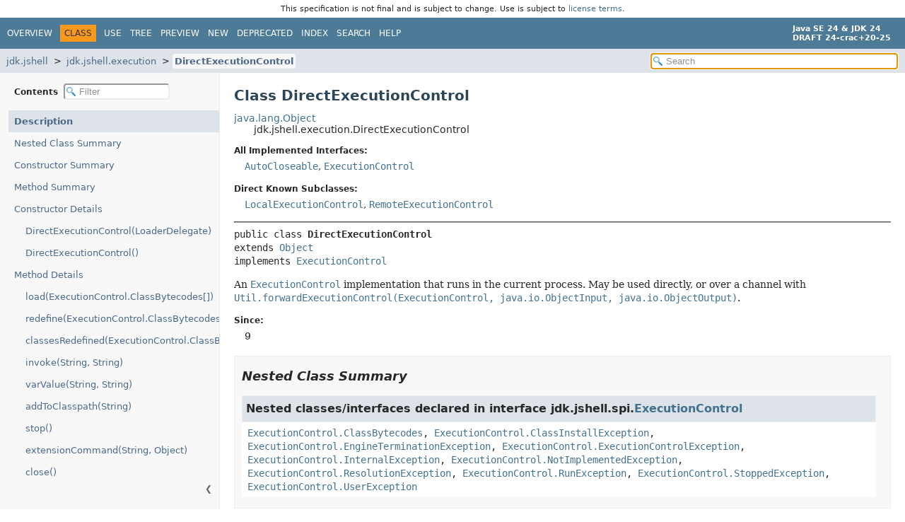

--- FILE ---
content_type: text/html; charset=utf-8
request_url: https://crac.github.io/openjdk-builds/javadoc/api/jdk.jshell/jdk/jshell/execution/DirectExecutionControl.html
body_size: 6884
content:
<!DOCTYPE HTML>
<html lang="en">
<head>
<!-- Generated by javadoc (24) -->
<title>DirectExecutionControl (Java SE 24 &amp; JDK 24 [build 20])</title>
<meta name="viewport" content="width=device-width, initial-scale=1">
<meta http-equiv="Content-Type" content="text/html; charset=UTF-8">
<meta name="description" content="declaration: module: jdk.jshell, package: jdk.jshell.execution, class: DirectExecutionControl">
<meta name="generator" content="javadoc/ClassWriter">
<meta name="keywords" content="jdk.jshell.execution.DirectExecutionControl class">
<meta name="keywords" content="load()">
<meta name="keywords" content="redefine()">
<meta name="keywords" content="classesRedefined()">
<meta name="keywords" content="invoke()">
<meta name="keywords" content="varValue()">
<meta name="keywords" content="addToClasspath()">
<meta name="keywords" content="stop()">
<meta name="keywords" content="extensionCommand()">
<meta name="keywords" content="close()">
<meta name="keywords" content="findClass()">
<meta name="keywords" content="valueString()">
<meta name="keywords" content="throwConvertedInvocationException()">
<meta name="keywords" content="throwConvertedOtherException()">
<meta name="keywords" content="clientCodeEnter()">
<meta name="keywords" content="clientCodeLeave()">
<link rel="stylesheet" type="text/css" href="../../../../resource-files/jquery-ui.min.css" title="Style">
<link rel="stylesheet" type="text/css" href="../../../../resource-files/stylesheet.css" title="Style">
<script type="text/javascript" src="../../../../script-files/script.js"></script>
<script type="text/javascript" src="../../../../script-files/jquery-3.7.1.min.js"></script>
<script type="text/javascript" src="../../../../script-files/jquery-ui.min.js"></script>
</head>
<body class="class-declaration-page">
<script type="text/javascript">const pathtoroot = "../../../../";
loadScripts(document, 'script');</script>
<noscript>
<div>JavaScript is disabled on your browser.</div>
</noscript>
<header role="banner"><div style="padding: 6px; text-align: center; font-size: 80%; font-family: DejaVu Sans, Arial, Helvetica, sans-serif; font-weight: normal;">This specification is not final and is subject to change. Use is subject to <a href="https://www.oracle.com/java/javase/terms/license/java24speclicense.html">license terms</a>.</div>
<nav role="navigation">
<!-- ========= START OF TOP NAVBAR ======= -->
<div class="top-nav" id="navbar-top">
<div class="nav-content">
<div class="nav-menu-button"><button id="navbar-toggle-button" aria-controls="navbar-top" aria-expanded="false" aria-label="Toggle navigation links"><span class="nav-bar-toggle-icon">&nbsp;</span><span class="nav-bar-toggle-icon">&nbsp;</span><span class="nav-bar-toggle-icon">&nbsp;</span></button></div>
<div class="skip-nav"><a href="#skip-navbar-top" title="Skip navigation links">Skip navigation links</a></div>
<ul id="navbar-top-firstrow" class="nav-list" title="Navigation">
<li><a href="../../../../index.html">Overview</a></li>
<li class="nav-bar-cell1-rev">Class</li>
<li><a href="class-use/DirectExecutionControl.html">Use</a></li>
<li><a href="package-tree.html">Tree</a></li>
<li><a href="../../../../preview-list.html">Preview</a></li>
<li><a href="../../../../new-list.html">New</a></li>
<li><a href="../../../../deprecated-list.html">Deprecated</a></li>
<li><a href="../../../../index-files/index-1.html">Index</a></li>
<li><a href="../../../../search.html">Search</a></li>
<li><a href="../../../../help-doc.html#class">Help</a></li>
</ul>
<div class="about-language"><div><strong>Java SE 24 &amp; JDK 24</strong> <br><strong>DRAFT 24-crac+20-25</strong></div></div>
</div>
</div>
<div class="sub-nav">
<div class="nav-content">
<ol class="sub-nav-list">
<li><a href="../../../module-summary.html">jdk.jshell</a></li>
<li><a href="package-summary.html">jdk.jshell.execution</a></li>
<li><a href="DirectExecutionControl.html" class="current-selection">DirectExecutionControl</a></li>
</ol>
<div class="nav-list-search">
<input type="text" id="search-input" disabled placeholder="Search" aria-label="Search in documentation" autocomplete="off">
<input type="reset" id="reset-search" disabled value="Reset">
</div>
</div>
</div>
<!-- ========= END OF TOP NAVBAR ========= -->
<span class="skip-nav" id="skip-navbar-top"></span></nav>
</header>
<div class="main-grid">
<nav role="navigation" class="toc" aria-label="Table of contents">
<div class="toc-header">Contents&nbsp;
<input type="text" class="filter-input" disabled placeholder="Filter" aria-label="Filter table of contents" autocomplete="off">
<input type="reset" class="reset-filter" disabled value="Reset">
</div>
<button class="hide-sidebar"><span>Hide sidebar&nbsp;</span>&#10094;</button><button class="show-sidebar">&#10095;<span>&nbsp;Show sidebar</span></button>
<ol class="toc-list">
<li><a href="#" tabindex="0">Description</a></li>
<li><a href="#nested-class-summary" tabindex="0">Nested Class Summary</a></li>
<li><a href="#constructor-summary" tabindex="0">Constructor Summary</a></li>
<li><a href="#method-summary" tabindex="0">Method Summary</a></li>
<li><a href="#constructor-detail" tabindex="0">Constructor Details</a>
<ol class="toc-list">
<li><a href="#%3Cinit%3E(jdk.jshell.execution.LoaderDelegate)" tabindex="0">DirectExecutionControl(LoaderDelegate)</a></li>
<li><a href="#%3Cinit%3E()" tabindex="0">DirectExecutionControl()</a></li>
</ol>
</li>
<li><a href="#method-detail" tabindex="0">Method Details</a>
<ol class="toc-list">
<li><a href="#load(jdk.jshell.spi.ExecutionControl.ClassBytecodes%5B%5D)" tabindex="0">load(ExecutionControl.ClassBytecodes[])</a></li>
<li><a href="#redefine(jdk.jshell.spi.ExecutionControl.ClassBytecodes%5B%5D)" tabindex="0">redefine(ExecutionControl.ClassBytecodes[])</a></li>
<li><a href="#classesRedefined(jdk.jshell.spi.ExecutionControl.ClassBytecodes%5B%5D)" tabindex="0">classesRedefined(ExecutionControl.ClassBytecodes[])</a></li>
<li><a href="#invoke(java.lang.String,java.lang.String)" tabindex="0">invoke(String, String)</a></li>
<li><a href="#varValue(java.lang.String,java.lang.String)" tabindex="0">varValue(String, String)</a></li>
<li><a href="#addToClasspath(java.lang.String)" tabindex="0">addToClasspath(String)</a></li>
<li><a href="#stop()" tabindex="0">stop()</a></li>
<li><a href="#extensionCommand(java.lang.String,java.lang.Object)" tabindex="0">extensionCommand(String, Object)</a></li>
<li><a href="#close()" tabindex="0">close()</a></li>
<li><a href="#findClass(java.lang.String)" tabindex="0">findClass(String)</a></li>
<li><a href="#invoke(java.lang.reflect.Method)" tabindex="0">invoke(Method)</a></li>
<li><a href="#valueString(java.lang.Object)" tabindex="0">valueString(Object)</a></li>
<li><a href="#throwConvertedInvocationException(java.lang.Throwable)" tabindex="0">throwConvertedInvocationException(Throwable)</a></li>
<li><a href="#throwConvertedOtherException(java.lang.Throwable)" tabindex="0">throwConvertedOtherException(Throwable)</a></li>
<li><a href="#clientCodeEnter()" tabindex="0">clientCodeEnter()</a></li>
<li><a href="#clientCodeLeave()" tabindex="0">clientCodeLeave()</a></li>
</ol>
</li>
</ol>
</nav>
<main role="main">
<!-- ======== START OF CLASS DATA ======== -->
<div class="header">
<h1 title="Class DirectExecutionControl" class="title">Class DirectExecutionControl</h1>
</div>
<div class="inheritance" title="Inheritance Tree"><a href="../../../../java.base/java/lang/Object.html" title="class in java.lang">java.lang.Object</a>
<div class="inheritance">jdk.jshell.execution.DirectExecutionControl</div>
</div>
<section class="class-description" id="class-description">
<dl class="notes">
<dt>All Implemented Interfaces:</dt>
<dd><code><a href="../../../../java.base/java/lang/AutoCloseable.html" title="interface in java.lang">AutoCloseable</a></code>, <code><a href="../spi/ExecutionControl.html" title="interface in jdk.jshell.spi">ExecutionControl</a></code></dd>
</dl>
<dl class="notes">
<dt>Direct Known Subclasses:</dt>
<dd><code><a href="LocalExecutionControl.html" title="class in jdk.jshell.execution">LocalExecutionControl</a></code>, <code><a href="RemoteExecutionControl.html" title="class in jdk.jshell.execution">RemoteExecutionControl</a></code></dd>
</dl>
<hr>
<div class="horizontal-scroll">
<div class="type-signature"><span class="modifiers">public class </span><span class="element-name type-name-label">DirectExecutionControl</span>
<span class="extends-implements">extends <a href="../../../../java.base/java/lang/Object.html" title="class in java.lang">Object</a>
implements <a href="../spi/ExecutionControl.html" title="interface in jdk.jshell.spi">ExecutionControl</a></span></div>
<div class="block">An <a href="../spi/ExecutionControl.html" title="interface in jdk.jshell.spi"><code>ExecutionControl</code></a> implementation that runs in the current process.
 May be used directly, or over a channel with
 <a href="Util.html#forwardExecutionControl(jdk.jshell.spi.ExecutionControl,java.io.ObjectInput,java.io.ObjectOutput)"><code>Util.forwardExecutionControl(ExecutionControl, java.io.ObjectInput, java.io.ObjectOutput)</code></a>.</div>
<dl class="notes">
<dt>Since:</dt>
<dd>9</dd>
</dl>
</div>
</section>
<section class="summary">
<ul class="summary-list">
<!-- ======== NESTED CLASS SUMMARY ======== -->
<li>
<section class="nested-class-summary" id="nested-class-summary">
<h2>Nested Class Summary</h2>
<div class="inherited-list">
<h3 id="nested-classes-inherited-from-class-jdk.jshell.spi.ExecutionControl">Nested classes/interfaces declared in interface&nbsp;jdk.jshell.spi.<a href="../spi/ExecutionControl.html" title="interface in jdk.jshell.spi">ExecutionControl</a></h3>
<code><a href="../spi/ExecutionControl.ClassBytecodes.html" title="class in jdk.jshell.spi">ExecutionControl.ClassBytecodes</a>, <a href="../spi/ExecutionControl.ClassInstallException.html" title="class in jdk.jshell.spi">ExecutionControl.ClassInstallException</a>, <a href="../spi/ExecutionControl.EngineTerminationException.html" title="class in jdk.jshell.spi">ExecutionControl.EngineTerminationException</a>, <a href="../spi/ExecutionControl.ExecutionControlException.html" title="class in jdk.jshell.spi">ExecutionControl.ExecutionControlException</a>, <a href="../spi/ExecutionControl.InternalException.html" title="class in jdk.jshell.spi">ExecutionControl.InternalException</a>, <a href="../spi/ExecutionControl.NotImplementedException.html" title="class in jdk.jshell.spi">ExecutionControl.NotImplementedException</a>, <a href="../spi/ExecutionControl.ResolutionException.html" title="class in jdk.jshell.spi">ExecutionControl.ResolutionException</a>, <a href="../spi/ExecutionControl.RunException.html" title="class in jdk.jshell.spi">ExecutionControl.RunException</a>, <a href="../spi/ExecutionControl.StoppedException.html" title="class in jdk.jshell.spi">ExecutionControl.StoppedException</a>, <a href="../spi/ExecutionControl.UserException.html" title="class in jdk.jshell.spi">ExecutionControl.UserException</a></code></div>
</section>
</li>
<!-- ======== CONSTRUCTOR SUMMARY ======== -->
<li>
<section class="constructor-summary" id="constructor-summary">
<h2>Constructor Summary</h2>
<div class="caption"><span>Constructors</span></div>
<div class="summary-table two-column-summary">
<div class="table-header col-first">Constructor</div>
<div class="table-header col-last">Description</div>
<div class="col-constructor-name even-row-color"><code><a href="#%3Cinit%3E()" class="member-name-link">DirectExecutionControl</a>()</code></div>
<div class="col-last even-row-color">
<div class="block">Create an instance using the default class loading.</div>
</div>
<div class="col-constructor-name odd-row-color"><code><a href="#%3Cinit%3E(jdk.jshell.execution.LoaderDelegate)" class="member-name-link">DirectExecutionControl</a><wbr>(<a href="LoaderDelegate.html" title="interface in jdk.jshell.execution">LoaderDelegate</a>&nbsp;loaderDelegate)</code></div>
<div class="col-last odd-row-color">
<div class="block">Creates an instance, delegating loader operations to the specified
 delegate.</div>
</div>
</div>
</section>
</li>
<!-- ========== METHOD SUMMARY =========== -->
<li>
<section class="method-summary" id="method-summary">
<h2>Method Summary</h2>
<div id="method-summary-table">
<div class="table-tabs" role="tablist" aria-orientation="horizontal"><button id="method-summary-table-tab0" role="tab" aria-selected="true" aria-controls="method-summary-table.tabpanel" tabindex="0" onkeydown="switchTab(event)" onclick="show('method-summary-table', 'method-summary-table', 3)" class="active-table-tab">All Methods</button><button id="method-summary-table-tab1" role="tab" aria-selected="false" aria-controls="method-summary-table.tabpanel" tabindex="-1" onkeydown="switchTab(event)" onclick="show('method-summary-table', 'method-summary-table-tab1', 3)" class="table-tab">Static Methods</button><button id="method-summary-table-tab2" role="tab" aria-selected="false" aria-controls="method-summary-table.tabpanel" tabindex="-1" onkeydown="switchTab(event)" onclick="show('method-summary-table', 'method-summary-table-tab2', 3)" class="table-tab">Instance Methods</button><button id="method-summary-table-tab4" role="tab" aria-selected="false" aria-controls="method-summary-table.tabpanel" tabindex="-1" onkeydown="switchTab(event)" onclick="show('method-summary-table', 'method-summary-table-tab4', 3)" class="table-tab">Concrete Methods</button></div>
<div id="method-summary-table.tabpanel" role="tabpanel" aria-labelledby="method-summary-table-tab0">
<div class="summary-table three-column-summary">
<div class="table-header col-first">Modifier and Type</div>
<div class="table-header col-second">Method</div>
<div class="table-header col-last">Description</div>
<div class="col-first even-row-color method-summary-table method-summary-table-tab2 method-summary-table-tab4"><code>void</code></div>
<div class="col-second even-row-color method-summary-table method-summary-table-tab2 method-summary-table-tab4"><code><a href="#addToClasspath(java.lang.String)" class="member-name-link">addToClasspath</a><wbr>(<a href="../../../../java.base/java/lang/String.html" title="class in java.lang">String</a>&nbsp;cp)</code></div>
<div class="col-last even-row-color method-summary-table method-summary-table-tab2 method-summary-table-tab4">
<div class="block">Adds the path to the execution class path.</div>
</div>
<div class="col-first odd-row-color method-summary-table method-summary-table-tab2 method-summary-table-tab4"><code>protected void</code></div>
<div class="col-second odd-row-color method-summary-table method-summary-table-tab2 method-summary-table-tab4"><code><a href="#classesRedefined(jdk.jshell.spi.ExecutionControl.ClassBytecodes%5B%5D)" class="member-name-link">classesRedefined</a><wbr>(<a href="../spi/ExecutionControl.ClassBytecodes.html" title="class in jdk.jshell.spi">ExecutionControl.ClassBytecodes</a>[]&nbsp;cbcs)</code></div>
<div class="col-last odd-row-color method-summary-table method-summary-table-tab2 method-summary-table-tab4">
<div class="block">Notify that classes have been redefined.</div>
</div>
<div class="col-first even-row-color method-summary-table method-summary-table-tab2 method-summary-table-tab4"><code>protected void</code></div>
<div class="col-second even-row-color method-summary-table method-summary-table-tab2 method-summary-table-tab4"><code><a href="#clientCodeEnter()" class="member-name-link">clientCodeEnter</a>()</code></div>
<div class="col-last even-row-color method-summary-table method-summary-table-tab2 method-summary-table-tab4">
<div class="block">Marks entry into user code.</div>
</div>
<div class="col-first odd-row-color method-summary-table method-summary-table-tab2 method-summary-table-tab4"><code>protected void</code></div>
<div class="col-second odd-row-color method-summary-table method-summary-table-tab2 method-summary-table-tab4"><code><a href="#clientCodeLeave()" class="member-name-link">clientCodeLeave</a>()</code></div>
<div class="col-last odd-row-color method-summary-table method-summary-table-tab2 method-summary-table-tab4">
<div class="block">Marks departure from user code.</div>
</div>
<div class="col-first even-row-color method-summary-table method-summary-table-tab2 method-summary-table-tab4"><code>void</code></div>
<div class="col-second even-row-color method-summary-table method-summary-table-tab2 method-summary-table-tab4"><code><a href="#close()" class="member-name-link">close</a>()</code></div>
<div class="col-last even-row-color method-summary-table method-summary-table-tab2 method-summary-table-tab4">
<div class="block">Shuts down this execution engine.</div>
</div>
<div class="col-first odd-row-color method-summary-table method-summary-table-tab2 method-summary-table-tab4"><code><a href="../../../../java.base/java/lang/Object.html" title="class in java.lang">Object</a></code></div>
<div class="col-second odd-row-color method-summary-table method-summary-table-tab2 method-summary-table-tab4"><code><a href="#extensionCommand(java.lang.String,java.lang.Object)" class="member-name-link">extensionCommand</a><wbr>(<a href="../../../../java.base/java/lang/String.html" title="class in java.lang">String</a>&nbsp;command,
 <a href="../../../../java.base/java/lang/Object.html" title="class in java.lang">Object</a>&nbsp;arg)</code></div>
<div class="col-last odd-row-color method-summary-table method-summary-table-tab2 method-summary-table-tab4">
<div class="block">Run a non-standard command (or a standard command from a newer version).</div>
</div>
<div class="col-first even-row-color method-summary-table method-summary-table-tab2 method-summary-table-tab4"><code>protected <a href="../../../../java.base/java/lang/Class.html" title="class in java.lang">Class</a><wbr>&lt;?&gt;</code></div>
<div class="col-second even-row-color method-summary-table method-summary-table-tab2 method-summary-table-tab4"><code><a href="#findClass(java.lang.String)" class="member-name-link">findClass</a><wbr>(<a href="../../../../java.base/java/lang/String.html" title="class in java.lang">String</a>&nbsp;name)</code></div>
<div class="col-last even-row-color method-summary-table method-summary-table-tab2 method-summary-table-tab4">
<div class="block">Finds the class with the specified binary name.</div>
</div>
<div class="col-first odd-row-color method-summary-table method-summary-table-tab2 method-summary-table-tab4"><code>protected <a href="../../../../java.base/java/lang/String.html" title="class in java.lang">String</a></code></div>
<div class="col-second odd-row-color method-summary-table method-summary-table-tab2 method-summary-table-tab4"><code><a href="#invoke(java.lang.reflect.Method)" class="member-name-link">invoke</a><wbr>(<a href="../../../../java.base/java/lang/reflect/Method.html" title="class in java.lang.reflect">Method</a>&nbsp;doitMethod)</code></div>
<div class="col-last odd-row-color method-summary-table method-summary-table-tab2 method-summary-table-tab4">
<div class="block">Invoke the specified "doit-method", a static method with no parameters.</div>
</div>
<div class="col-first even-row-color method-summary-table method-summary-table-tab2 method-summary-table-tab4"><code><a href="../../../../java.base/java/lang/String.html" title="class in java.lang">String</a></code></div>
<div class="col-second even-row-color method-summary-table method-summary-table-tab2 method-summary-table-tab4"><code><a href="#invoke(java.lang.String,java.lang.String)" class="member-name-link">invoke</a><wbr>(<a href="../../../../java.base/java/lang/String.html" title="class in java.lang">String</a>&nbsp;className,
 <a href="../../../../java.base/java/lang/String.html" title="class in java.lang">String</a>&nbsp;methodName)</code></div>
<div class="col-last even-row-color method-summary-table method-summary-table-tab2 method-summary-table-tab4">
<div class="block">Invokes an executable Snippet by calling a method on the specified
 wrapper class.</div>
</div>
<div class="col-first odd-row-color method-summary-table method-summary-table-tab2 method-summary-table-tab4"><code>void</code></div>
<div class="col-second odd-row-color method-summary-table method-summary-table-tab2 method-summary-table-tab4"><code><a href="#load(jdk.jshell.spi.ExecutionControl.ClassBytecodes%5B%5D)" class="member-name-link">load</a><wbr>(<a href="../spi/ExecutionControl.ClassBytecodes.html" title="class in jdk.jshell.spi">ExecutionControl.ClassBytecodes</a>[]&nbsp;cbcs)</code></div>
<div class="col-last odd-row-color method-summary-table method-summary-table-tab2 method-summary-table-tab4">
<div class="block">Attempts to load new classes.</div>
</div>
<div class="col-first even-row-color method-summary-table method-summary-table-tab2 method-summary-table-tab4"><code>void</code></div>
<div class="col-second even-row-color method-summary-table method-summary-table-tab2 method-summary-table-tab4"><code><a href="#redefine(jdk.jshell.spi.ExecutionControl.ClassBytecodes%5B%5D)" class="member-name-link">redefine</a><wbr>(<a href="../spi/ExecutionControl.ClassBytecodes.html" title="class in jdk.jshell.spi">ExecutionControl.ClassBytecodes</a>[]&nbsp;cbcs)</code></div>
<div class="col-last even-row-color method-summary-table method-summary-table-tab2 method-summary-table-tab4">
<div class="block">Attempts to redefine previously loaded classes.</div>
</div>
<div class="col-first odd-row-color method-summary-table method-summary-table-tab2 method-summary-table-tab4"><code>void</code></div>
<div class="col-second odd-row-color method-summary-table method-summary-table-tab2 method-summary-table-tab4"><code><a href="#stop()" class="member-name-link">stop</a>()</code></div>
<div class="col-last odd-row-color method-summary-table method-summary-table-tab2 method-summary-table-tab4">
<div class="block">Interrupts a running invoke.</div>
</div>
<div class="col-first even-row-color method-summary-table method-summary-table-tab2 method-summary-table-tab4"><code>protected <a href="../../../../java.base/java/lang/String.html" title="class in java.lang">String</a></code></div>
<div class="col-second even-row-color method-summary-table method-summary-table-tab2 method-summary-table-tab4"><code><a href="#throwConvertedInvocationException(java.lang.Throwable)" class="member-name-link">throwConvertedInvocationException</a><wbr>(<a href="../../../../java.base/java/lang/Throwable.html" title="class in java.lang">Throwable</a>&nbsp;cause)</code></div>
<div class="col-last even-row-color method-summary-table method-summary-table-tab2 method-summary-table-tab4">
<div class="block">Converts incoming exceptions in user code into instances of subtypes of
 <a href="../spi/ExecutionControl.ExecutionControlException.html" title="class in jdk.jshell.spi"><code>ExecutionControl.ExecutionControlException</code></a> and throws the
 converted exception.</div>
</div>
<div class="col-first odd-row-color method-summary-table method-summary-table-tab2 method-summary-table-tab4"><code>protected <a href="../../../../java.base/java/lang/String.html" title="class in java.lang">String</a></code></div>
<div class="col-second odd-row-color method-summary-table method-summary-table-tab2 method-summary-table-tab4"><code><a href="#throwConvertedOtherException(java.lang.Throwable)" class="member-name-link">throwConvertedOtherException</a><wbr>(<a href="../../../../java.base/java/lang/Throwable.html" title="class in java.lang">Throwable</a>&nbsp;ex)</code></div>
<div class="col-last odd-row-color method-summary-table method-summary-table-tab2 method-summary-table-tab4">
<div class="block">Converts incoming exceptions in agent code into instances of subtypes of
 <a href="../spi/ExecutionControl.ExecutionControlException.html" title="class in jdk.jshell.spi"><code>ExecutionControl.ExecutionControlException</code></a> and throws the
 converted exception.</div>
</div>
<div class="col-first even-row-color method-summary-table method-summary-table-tab1 method-summary-table-tab4"><code>protected static <a href="../../../../java.base/java/lang/String.html" title="class in java.lang">String</a></code></div>
<div class="col-second even-row-color method-summary-table method-summary-table-tab1 method-summary-table-tab4"><code><a href="#valueString(java.lang.Object)" class="member-name-link">valueString</a><wbr>(<a href="../../../../java.base/java/lang/Object.html" title="class in java.lang">Object</a>&nbsp;value)</code></div>
<div class="col-last even-row-color method-summary-table method-summary-table-tab1 method-summary-table-tab4">
<div class="block">Converts the <code>Object</code> value from
 <a href="../spi/ExecutionControl.html#invoke(java.lang.String,java.lang.String)"><code>ExecutionControl.invoke(String, String)</code></a> or
 <a href="../spi/ExecutionControl.html#varValue(java.lang.String,java.lang.String)"><code>ExecutionControl.varValue(String, String)</code></a> to <code>String</code>.</div>
</div>
<div class="col-first odd-row-color method-summary-table method-summary-table-tab2 method-summary-table-tab4"><code><a href="../../../../java.base/java/lang/String.html" title="class in java.lang">String</a></code></div>
<div class="col-second odd-row-color method-summary-table method-summary-table-tab2 method-summary-table-tab4"><code><a href="#varValue(java.lang.String,java.lang.String)" class="member-name-link">varValue</a><wbr>(<a href="../../../../java.base/java/lang/String.html" title="class in java.lang">String</a>&nbsp;className,
 <a href="../../../../java.base/java/lang/String.html" title="class in java.lang">String</a>&nbsp;varName)</code></div>
<div class="col-last odd-row-color method-summary-table method-summary-table-tab2 method-summary-table-tab4">
<div class="block">Returns the value of a variable.</div>
</div>
</div>
</div>
</div>
<div class="inherited-list">
<h3 id="methods-inherited-from-class-java.lang.Object">Methods declared in class&nbsp;java.lang.<a href="../../../../java.base/java/lang/Object.html" title="class in java.lang">Object</a></h3>
<code><a href="../../../../java.base/java/lang/Object.html#clone()">clone</a>, <a href="../../../../java.base/java/lang/Object.html#equals(java.lang.Object)">equals</a>, <a href="../../../../java.base/java/lang/Object.html#finalize()">finalize</a>, <a href="../../../../java.base/java/lang/Object.html#getClass()">getClass</a>, <a href="../../../../java.base/java/lang/Object.html#hashCode()">hashCode</a>, <a href="../../../../java.base/java/lang/Object.html#notify()">notify</a>, <a href="../../../../java.base/java/lang/Object.html#notifyAll()">notifyAll</a>, <a href="../../../../java.base/java/lang/Object.html#toString()">toString</a>, <a href="../../../../java.base/java/lang/Object.html#wait()">wait</a>, <a href="../../../../java.base/java/lang/Object.html#wait(long)">wait</a>, <a href="../../../../java.base/java/lang/Object.html#wait(long,int)">wait</a></code></div>
</section>
</li>
</ul>
</section>
<section class="details">
<ul class="details-list">
<!-- ========= CONSTRUCTOR DETAIL ======== -->
<li>
<section class="constructor-details" id="constructor-detail">
<h2>Constructor Details</h2>
<ul class="member-list">
<li>
<section class="detail" id="&lt;init&gt;(jdk.jshell.execution.LoaderDelegate)">
<h3>DirectExecutionControl</h3>
<div class="horizontal-scroll">
<div class="member-signature"><span class="modifiers">public</span>&nbsp;<span class="element-name">DirectExecutionControl</span><wbr><span class="parameters">(<a href="LoaderDelegate.html" title="interface in jdk.jshell.execution">LoaderDelegate</a>&nbsp;loaderDelegate)</span></div>
<div class="block">Creates an instance, delegating loader operations to the specified
 delegate.</div>
<dl class="notes">
<dt>Parameters:</dt>
<dd><code>loaderDelegate</code> - the delegate to handle loading classes</dd>
</dl>
</div>
</section>
</li>
<li>
<section class="detail" id="&lt;init&gt;()">
<h3>DirectExecutionControl</h3>
<div class="horizontal-scroll">
<div class="member-signature"><span class="modifiers">public</span>&nbsp;<span class="element-name">DirectExecutionControl</span>()</div>
<div class="block">Create an instance using the default class loading.</div>
</div>
</section>
</li>
</ul>
</section>
</li>
<!-- ============ METHOD DETAIL ========== -->
<li>
<section class="method-details" id="method-detail">
<h2>Method Details</h2>
<ul class="member-list">
<li>
<section class="detail" id="load(jdk.jshell.spi.ExecutionControl.ClassBytecodes[])">
<h3>load</h3>
<div class="horizontal-scroll">
<div class="member-signature"><span class="modifiers">public</span>&nbsp;<span class="return-type">void</span>&nbsp;<span class="element-name">load</span><wbr><span class="parameters">(<a href="../spi/ExecutionControl.ClassBytecodes.html" title="class in jdk.jshell.spi">ExecutionControl.ClassBytecodes</a>[]&nbsp;cbcs)</span>
          throws <span class="exceptions"><a href="../spi/ExecutionControl.ClassInstallException.html" title="class in jdk.jshell.spi">ExecutionControl.ClassInstallException</a>,
<a href="../spi/ExecutionControl.NotImplementedException.html" title="class in jdk.jshell.spi">ExecutionControl.NotImplementedException</a>,
<a href="../spi/ExecutionControl.EngineTerminationException.html" title="class in jdk.jshell.spi">ExecutionControl.EngineTerminationException</a></span></div>
<div class="block"><span class="description-from-type-label">Description copied from interface:&nbsp;<code><a href="../spi/ExecutionControl.html#load(jdk.jshell.spi.ExecutionControl.ClassBytecodes%5B%5D)">ExecutionControl</a></code></span></div>
<div class="block">Attempts to load new classes.</div>
<dl class="notes">
<dt>Specified by:</dt>
<dd><code><a href="../spi/ExecutionControl.html#load(jdk.jshell.spi.ExecutionControl.ClassBytecodes%5B%5D)">load</a></code>&nbsp;in interface&nbsp;<code><a href="../spi/ExecutionControl.html" title="interface in jdk.jshell.spi">ExecutionControl</a></code></dd>
<dt>Parameters:</dt>
<dd><code>cbcs</code> - the class name and bytecodes to load</dd>
<dt>Throws:</dt>
<dd><code><a href="../spi/ExecutionControl.ClassInstallException.html" title="class in jdk.jshell.spi">ExecutionControl.ClassInstallException</a></code> - exception occurred loading the classes,
 some or all were not loaded</dd>
<dd><code><a href="../spi/ExecutionControl.NotImplementedException.html" title="class in jdk.jshell.spi">ExecutionControl.NotImplementedException</a></code> - if not implemented</dd>
<dd><code><a href="../spi/ExecutionControl.EngineTerminationException.html" title="class in jdk.jshell.spi">ExecutionControl.EngineTerminationException</a></code> - the execution engine has terminated</dd>
</dl>
</div>
</section>
</li>
<li>
<section class="detail" id="redefine(jdk.jshell.spi.ExecutionControl.ClassBytecodes[])">
<h3>redefine</h3>
<div class="horizontal-scroll">
<div class="member-signature"><span class="modifiers">public</span>&nbsp;<span class="return-type">void</span>&nbsp;<span class="element-name">redefine</span><wbr><span class="parameters">(<a href="../spi/ExecutionControl.ClassBytecodes.html" title="class in jdk.jshell.spi">ExecutionControl.ClassBytecodes</a>[]&nbsp;cbcs)</span>
              throws <span class="exceptions"><a href="../spi/ExecutionControl.ClassInstallException.html" title="class in jdk.jshell.spi">ExecutionControl.ClassInstallException</a>,
<a href="../spi/ExecutionControl.NotImplementedException.html" title="class in jdk.jshell.spi">ExecutionControl.NotImplementedException</a>,
<a href="../spi/ExecutionControl.EngineTerminationException.html" title="class in jdk.jshell.spi">ExecutionControl.EngineTerminationException</a></span></div>
<div class="block"><span class="description-from-type-label">Description copied from interface:&nbsp;<code><a href="../spi/ExecutionControl.html#redefine(jdk.jshell.spi.ExecutionControl.ClassBytecodes%5B%5D)">ExecutionControl</a></code></span></div>
<div class="block">Attempts to redefine previously loaded classes.</div>
<dl class="notes">
<dt>Specified by:</dt>
<dd><code><a href="../spi/ExecutionControl.html#redefine(jdk.jshell.spi.ExecutionControl.ClassBytecodes%5B%5D)">redefine</a></code>&nbsp;in interface&nbsp;<code><a href="../spi/ExecutionControl.html" title="interface in jdk.jshell.spi">ExecutionControl</a></code></dd>
<dt>Parameters:</dt>
<dd><code>cbcs</code> - the class name and bytecodes to redefine</dd>
<dt>Throws:</dt>
<dd><code><a href="../spi/ExecutionControl.ClassInstallException.html" title="class in jdk.jshell.spi">ExecutionControl.ClassInstallException</a></code> - exception occurred redefining the classes,
 some or all were not redefined</dd>
<dd><code><a href="../spi/ExecutionControl.NotImplementedException.html" title="class in jdk.jshell.spi">ExecutionControl.NotImplementedException</a></code> - if not implemented</dd>
<dd><code><a href="../spi/ExecutionControl.EngineTerminationException.html" title="class in jdk.jshell.spi">ExecutionControl.EngineTerminationException</a></code> - the execution engine has terminated</dd>
</dl>
</div>
</section>
</li>
<li>
<section class="detail" id="classesRedefined(jdk.jshell.spi.ExecutionControl.ClassBytecodes[])">
<h3>classesRedefined</h3>
<div class="horizontal-scroll">
<div class="member-signature"><span class="modifiers">protected</span>&nbsp;<span class="return-type">void</span>&nbsp;<span class="element-name">classesRedefined</span><wbr><span class="parameters">(<a href="../spi/ExecutionControl.ClassBytecodes.html" title="class in jdk.jshell.spi">ExecutionControl.ClassBytecodes</a>[]&nbsp;cbcs)</span>
                         throws <span class="exceptions"><a href="../spi/ExecutionControl.NotImplementedException.html" title="class in jdk.jshell.spi">ExecutionControl.NotImplementedException</a>,
<a href="../spi/ExecutionControl.EngineTerminationException.html" title="class in jdk.jshell.spi">ExecutionControl.EngineTerminationException</a></span></div>
<div class="block">Notify that classes have been redefined.</div>
<dl class="notes">
<dt>Parameters:</dt>
<dd><code>cbcs</code> - the class name and bytecodes to redefine</dd>
<dt>Throws:</dt>
<dd><code><a href="../spi/ExecutionControl.NotImplementedException.html" title="class in jdk.jshell.spi">ExecutionControl.NotImplementedException</a></code> - if not implemented</dd>
<dd><code><a href="../spi/ExecutionControl.EngineTerminationException.html" title="class in jdk.jshell.spi">ExecutionControl.EngineTerminationException</a></code> - the execution engine has terminated</dd>
</dl>
</div>
</section>
</li>
<li>
<section class="detail" id="invoke(java.lang.String,java.lang.String)">
<h3>invoke</h3>
<div class="horizontal-scroll">
<div class="member-signature"><span class="modifiers">public</span>&nbsp;<span class="return-type"><a href="../../../../java.base/java/lang/String.html" title="class in java.lang">String</a></span>&nbsp;<span class="element-name">invoke</span><wbr><span class="parameters">(<a href="../../../../java.base/java/lang/String.html" title="class in java.lang">String</a>&nbsp;className,
 <a href="../../../../java.base/java/lang/String.html" title="class in java.lang">String</a>&nbsp;methodName)</span>
              throws <span class="exceptions"><a href="../spi/ExecutionControl.RunException.html" title="class in jdk.jshell.spi">ExecutionControl.RunException</a>,
<a href="../spi/ExecutionControl.InternalException.html" title="class in jdk.jshell.spi">ExecutionControl.InternalException</a>,
<a href="../spi/ExecutionControl.EngineTerminationException.html" title="class in jdk.jshell.spi">ExecutionControl.EngineTerminationException</a></span></div>
<div class="block"><span class="description-from-type-label">Description copied from interface:&nbsp;<code><a href="../spi/ExecutionControl.html#invoke(java.lang.String,java.lang.String)">ExecutionControl</a></code></span></div>
<div class="block">Invokes an executable Snippet by calling a method on the specified
 wrapper class. The method must have no arguments and return String.</div>
<dl class="notes">
<dt>Specified by:</dt>
<dd><code><a href="../spi/ExecutionControl.html#invoke(java.lang.String,java.lang.String)">invoke</a></code>&nbsp;in interface&nbsp;<code><a href="../spi/ExecutionControl.html" title="interface in jdk.jshell.spi">ExecutionControl</a></code></dd>
<dt>Parameters:</dt>
<dd><code>className</code> - the class whose method should be invoked</dd>
<dd><code>methodName</code> - the name of method to invoke</dd>
<dt>Returns:</dt>
<dd>the result of the execution or null if no result</dd>
<dt>Throws:</dt>
<dd><code><a href="../spi/ExecutionControl.UserException.html" title="class in jdk.jshell.spi">ExecutionControl.UserException</a></code> - the invoke raised a user exception</dd>
<dd><code><a href="../spi/ExecutionControl.ResolutionException.html" title="class in jdk.jshell.spi">ExecutionControl.ResolutionException</a></code> - the invoke attempted to directly or
 indirectly invoke an unresolved snippet</dd>
<dd><code><a href="../spi/ExecutionControl.StoppedException.html" title="class in jdk.jshell.spi">ExecutionControl.StoppedException</a></code> - if the <code>invoke()</code> was canceled by
 <a href="../spi/ExecutionControl.html#stop()"><code>ExecutionControl.stop()</code></a></dd>
<dd><code><a href="../spi/ExecutionControl.InternalException.html" title="class in jdk.jshell.spi">ExecutionControl.InternalException</a></code> - an internal problem occurred</dd>
<dd><code><a href="../spi/ExecutionControl.EngineTerminationException.html" title="class in jdk.jshell.spi">ExecutionControl.EngineTerminationException</a></code> - the execution engine has terminated</dd>
<dd><code><a href="../spi/ExecutionControl.RunException.html" title="class in jdk.jshell.spi">ExecutionControl.RunException</a></code></dd>
</dl>
</div>
</section>
</li>
<li>
<section class="detail" id="varValue(java.lang.String,java.lang.String)">
<h3>varValue</h3>
<div class="horizontal-scroll">
<div class="member-signature"><span class="modifiers">public</span>&nbsp;<span class="return-type"><a href="../../../../java.base/java/lang/String.html" title="class in java.lang">String</a></span>&nbsp;<span class="element-name">varValue</span><wbr><span class="parameters">(<a href="../../../../java.base/java/lang/String.html" title="class in java.lang">String</a>&nbsp;className,
 <a href="../../../../java.base/java/lang/String.html" title="class in java.lang">String</a>&nbsp;varName)</span>
                throws <span class="exceptions"><a href="../spi/ExecutionControl.RunException.html" title="class in jdk.jshell.spi">ExecutionControl.RunException</a>,
<a href="../spi/ExecutionControl.EngineTerminationException.html" title="class in jdk.jshell.spi">ExecutionControl.EngineTerminationException</a>,
<a href="../spi/ExecutionControl.InternalException.html" title="class in jdk.jshell.spi">ExecutionControl.InternalException</a></span></div>
<div class="block"><span class="description-from-type-label">Description copied from interface:&nbsp;<code><a href="../spi/ExecutionControl.html#varValue(java.lang.String,java.lang.String)">ExecutionControl</a></code></span></div>
<div class="block">Returns the value of a variable.</div>
<dl class="notes">
<dt>Specified by:</dt>
<dd><code><a href="../spi/ExecutionControl.html#varValue(java.lang.String,java.lang.String)">varValue</a></code>&nbsp;in interface&nbsp;<code><a href="../spi/ExecutionControl.html" title="interface in jdk.jshell.spi">ExecutionControl</a></code></dd>
<dt>Parameters:</dt>
<dd><code>className</code> - the name of the wrapper class of the variable</dd>
<dd><code>varName</code> - the name of the variable</dd>
<dt>Returns:</dt>
<dd>the value of the variable</dd>
<dt>Throws:</dt>
<dd><code><a href="../spi/ExecutionControl.UserException.html" title="class in jdk.jshell.spi">ExecutionControl.UserException</a></code> - formatting the value raised a user exception</dd>
<dd><code><a href="../spi/ExecutionControl.ResolutionException.html" title="class in jdk.jshell.spi">ExecutionControl.ResolutionException</a></code> - formatting the value attempted to directly or
 indirectly invoke an unresolved snippet</dd>
<dd><code><a href="../spi/ExecutionControl.StoppedException.html" title="class in jdk.jshell.spi">ExecutionControl.StoppedException</a></code> - if the formatting the value was canceled by
 <a href="../spi/ExecutionControl.html#stop()"><code>ExecutionControl.stop()</code></a></dd>
<dd><code><a href="../spi/ExecutionControl.EngineTerminationException.html" title="class in jdk.jshell.spi">ExecutionControl.EngineTerminationException</a></code> - the execution engine has terminated</dd>
<dd><code><a href="../spi/ExecutionControl.InternalException.html" title="class in jdk.jshell.spi">ExecutionControl.InternalException</a></code> - an internal problem occurred</dd>
<dd><code><a href="../spi/ExecutionControl.RunException.html" title="class in jdk.jshell.spi">ExecutionControl.RunException</a></code></dd>
</dl>
</div>
</section>
</li>
<li>
<section class="detail" id="addToClasspath(java.lang.String)">
<h3>addToClasspath</h3>
<div class="horizontal-scroll">
<div class="member-signature"><span class="modifiers">public</span>&nbsp;<span class="return-type">void</span>&nbsp;<span class="element-name">addToClasspath</span><wbr><span class="parameters">(<a href="../../../../java.base/java/lang/String.html" title="class in java.lang">String</a>&nbsp;cp)</span>
                    throws <span class="exceptions"><a href="../spi/ExecutionControl.EngineTerminationException.html" title="class in jdk.jshell.spi">ExecutionControl.EngineTerminationException</a>,
<a href="../spi/ExecutionControl.InternalException.html" title="class in jdk.jshell.spi">ExecutionControl.InternalException</a></span></div>
<div class="block"><span class="description-from-type-label">Description copied from interface:&nbsp;<code><a href="../spi/ExecutionControl.html#addToClasspath(java.lang.String)">ExecutionControl</a></code></span></div>
<div class="block">Adds the path to the execution class path.</div>
<dl class="notes">
<dt>Specified by:</dt>
<dd><code><a href="../spi/ExecutionControl.html#addToClasspath(java.lang.String)">addToClasspath</a></code>&nbsp;in interface&nbsp;<code><a href="../spi/ExecutionControl.html" title="interface in jdk.jshell.spi">ExecutionControl</a></code></dd>
<dt>Parameters:</dt>
<dd><code>cp</code> - the path to add</dd>
<dt>Throws:</dt>
<dd><code><a href="../spi/ExecutionControl.EngineTerminationException.html" title="class in jdk.jshell.spi">ExecutionControl.EngineTerminationException</a></code> - the execution engine has terminated</dd>
<dd><code><a href="../spi/ExecutionControl.InternalException.html" title="class in jdk.jshell.spi">ExecutionControl.InternalException</a></code> - an internal problem occurred</dd>
</dl>
</div>
</section>
</li>
<li>
<section class="detail" id="stop()">
<h3>stop</h3>
<div class="horizontal-scroll">
<div class="member-signature"><span class="modifiers">public</span>&nbsp;<span class="return-type">void</span>&nbsp;<span class="element-name">stop</span>()
          throws <span class="exceptions"><a href="../spi/ExecutionControl.EngineTerminationException.html" title="class in jdk.jshell.spi">ExecutionControl.EngineTerminationException</a>,
<a href="../spi/ExecutionControl.InternalException.html" title="class in jdk.jshell.spi">ExecutionControl.InternalException</a></span></div>
<div class="block">Interrupts a running invoke.
 <p>
 Not supported.</div>
<dl class="notes">
<dt>Specified by:</dt>
<dd><code><a href="../spi/ExecutionControl.html#stop()">stop</a></code>&nbsp;in interface&nbsp;<code><a href="../spi/ExecutionControl.html" title="interface in jdk.jshell.spi">ExecutionControl</a></code></dd>
<dt>Throws:</dt>
<dd><code><a href="../spi/ExecutionControl.EngineTerminationException.html" title="class in jdk.jshell.spi">ExecutionControl.EngineTerminationException</a></code> - the execution engine has terminated</dd>
<dd><code><a href="../spi/ExecutionControl.InternalException.html" title="class in jdk.jshell.spi">ExecutionControl.InternalException</a></code> - an internal problem occurred</dd>
</dl>
</div>
</section>
</li>
<li>
<section class="detail" id="extensionCommand(java.lang.String,java.lang.Object)">
<h3>extensionCommand</h3>
<div class="horizontal-scroll">
<div class="member-signature"><span class="modifiers">public</span>&nbsp;<span class="return-type"><a href="../../../../java.base/java/lang/Object.html" title="class in java.lang">Object</a></span>&nbsp;<span class="element-name">extensionCommand</span><wbr><span class="parameters">(<a href="../../../../java.base/java/lang/String.html" title="class in java.lang">String</a>&nbsp;command,
 <a href="../../../../java.base/java/lang/Object.html" title="class in java.lang">Object</a>&nbsp;arg)</span>
                        throws <span class="exceptions"><a href="../spi/ExecutionControl.RunException.html" title="class in jdk.jshell.spi">ExecutionControl.RunException</a>,
<a href="../spi/ExecutionControl.EngineTerminationException.html" title="class in jdk.jshell.spi">ExecutionControl.EngineTerminationException</a>,
<a href="../spi/ExecutionControl.InternalException.html" title="class in jdk.jshell.spi">ExecutionControl.InternalException</a></span></div>
<div class="block"><span class="description-from-type-label">Description copied from interface:&nbsp;<code><a href="../spi/ExecutionControl.html#extensionCommand(java.lang.String,java.lang.Object)">ExecutionControl</a></code></span></div>
<div class="block">Run a non-standard command (or a standard command from a newer version).</div>
<dl class="notes">
<dt>Specified by:</dt>
<dd><code><a href="../spi/ExecutionControl.html#extensionCommand(java.lang.String,java.lang.Object)">extensionCommand</a></code>&nbsp;in interface&nbsp;<code><a href="../spi/ExecutionControl.html" title="interface in jdk.jshell.spi">ExecutionControl</a></code></dd>
<dt>Parameters:</dt>
<dd><code>command</code> - the non-standard command</dd>
<dd><code>arg</code> - the commands argument</dd>
<dt>Returns:</dt>
<dd>the commands return value</dd>
<dt>Throws:</dt>
<dd><code><a href="../spi/ExecutionControl.UserException.html" title="class in jdk.jshell.spi">ExecutionControl.UserException</a></code> - the command raised a user exception</dd>
<dd><code><a href="../spi/ExecutionControl.ResolutionException.html" title="class in jdk.jshell.spi">ExecutionControl.ResolutionException</a></code> - the command attempted to directly or
 indirectly invoke an unresolved snippet</dd>
<dd><code><a href="../spi/ExecutionControl.StoppedException.html" title="class in jdk.jshell.spi">ExecutionControl.StoppedException</a></code> - if the command was canceled by
 <a href="../spi/ExecutionControl.html#stop()"><code>ExecutionControl.stop()</code></a></dd>
<dd><code><a href="../spi/ExecutionControl.EngineTerminationException.html" title="class in jdk.jshell.spi">ExecutionControl.EngineTerminationException</a></code> - the execution engine has terminated</dd>
<dd><code><a href="../spi/ExecutionControl.NotImplementedException.html" title="class in jdk.jshell.spi">ExecutionControl.NotImplementedException</a></code> - if not implemented</dd>
<dd><code><a href="../spi/ExecutionControl.InternalException.html" title="class in jdk.jshell.spi">ExecutionControl.InternalException</a></code> - an internal problem occurred</dd>
<dd><code><a href="../spi/ExecutionControl.RunException.html" title="class in jdk.jshell.spi">ExecutionControl.RunException</a></code></dd>
</dl>
</div>
</section>
</li>
<li>
<section class="detail" id="close()">
<h3>close</h3>
<div class="horizontal-scroll">
<div class="member-signature"><span class="modifiers">public</span>&nbsp;<span class="return-type">void</span>&nbsp;<span class="element-name">close</span>()</div>
<div class="block"><span class="description-from-type-label">Description copied from interface:&nbsp;<code><a href="../spi/ExecutionControl.html#close()">ExecutionControl</a></code></span></div>
<div class="block">Shuts down this execution engine. Implementation should free all
 resources held by this execution engine.
 <p>
 No calls to methods on this interface should be made after close.</div>
<dl class="notes">
<dt>Specified by:</dt>
<dd><code><a href="../../../../java.base/java/lang/AutoCloseable.html#close()">close</a></code>&nbsp;in interface&nbsp;<code><a href="../../../../java.base/java/lang/AutoCloseable.html" title="interface in java.lang">AutoCloseable</a></code></dd>
<dt>Specified by:</dt>
<dd><code><a href="../spi/ExecutionControl.html#close()">close</a></code>&nbsp;in interface&nbsp;<code><a href="../spi/ExecutionControl.html" title="interface in jdk.jshell.spi">ExecutionControl</a></code></dd>
</dl>
</div>
</section>
</li>
<li>
<section class="detail" id="findClass(java.lang.String)">
<h3>findClass</h3>
<div class="horizontal-scroll">
<div class="member-signature"><span class="modifiers">protected</span>&nbsp;<span class="return-type"><a href="../../../../java.base/java/lang/Class.html" title="class in java.lang">Class</a>&lt;?&gt;</span>&nbsp;<span class="element-name">findClass</span><wbr><span class="parameters">(<a href="../../../../java.base/java/lang/String.html" title="class in java.lang">String</a>&nbsp;name)</span>
                      throws <span class="exceptions"><a href="../../../../java.base/java/lang/ClassNotFoundException.html" title="class in java.lang">ClassNotFoundException</a></span></div>
<div class="block">Finds the class with the specified binary name.</div>
<dl class="notes">
<dt>Parameters:</dt>
<dd><code>name</code> - the binary name of the class</dd>
<dt>Returns:</dt>
<dd>the Class Object</dd>
<dt>Throws:</dt>
<dd><code><a href="../../../../java.base/java/lang/ClassNotFoundException.html" title="class in java.lang">ClassNotFoundException</a></code> - if the class could not be found</dd>
</dl>
</div>
</section>
</li>
<li>
<section class="detail" id="invoke(java.lang.reflect.Method)">
<h3>invoke</h3>
<div class="horizontal-scroll">
<div class="member-signature"><span class="modifiers">protected</span>&nbsp;<span class="return-type"><a href="../../../../java.base/java/lang/String.html" title="class in java.lang">String</a></span>&nbsp;<span class="element-name">invoke</span><wbr><span class="parameters">(<a href="../../../../java.base/java/lang/reflect/Method.html" title="class in java.lang.reflect">Method</a>&nbsp;doitMethod)</span>
                 throws <span class="exceptions"><a href="../../../../java.base/java/lang/Exception.html" title="class in java.lang">Exception</a></span></div>
<div class="block">Invoke the specified "doit-method", a static method with no parameters.
 The <a href="#invoke(java.lang.String,java.lang.String)"><code>invoke(java.lang.String, java.lang.String)</code></a>
 in this class will call this to invoke.</div>
<dl class="notes">
<dt>Parameters:</dt>
<dd><code>doitMethod</code> - the Method to invoke</dd>
<dt>Returns:</dt>
<dd>the value or null</dd>
<dt>Throws:</dt>
<dd><code><a href="../../../../java.base/java/lang/Exception.html" title="class in java.lang">Exception</a></code> - any exceptions thrown by
 <a href="../../../../java.base/java/lang/reflect/Method.html#invoke(java.lang.Object,java.lang.Object...)"><code>Method.invoke(Object, Object...)</code></a>
 or any <a href="../spi/ExecutionControl.ExecutionControlException.html" title="class in jdk.jshell.spi"><code>ExecutionControl.ExecutionControlException</code></a>
 to pass-through.</dd>
</dl>
</div>
</section>
</li>
<li>
<section class="detail" id="valueString(java.lang.Object)">
<h3>valueString</h3>
<div class="horizontal-scroll">
<div class="member-signature"><span class="modifiers">protected static</span>&nbsp;<span class="return-type"><a href="../../../../java.base/java/lang/String.html" title="class in java.lang">String</a></span>&nbsp;<span class="element-name">valueString</span><wbr><span class="parameters">(<a href="../../../../java.base/java/lang/Object.html" title="class in java.lang">Object</a>&nbsp;value)</span></div>
<div class="block">Converts the <code>Object</code> value from
 <a href="../spi/ExecutionControl.html#invoke(java.lang.String,java.lang.String)"><code>ExecutionControl.invoke(String, String)</code></a> or
 <a href="../spi/ExecutionControl.html#varValue(java.lang.String,java.lang.String)"><code>ExecutionControl.varValue(String, String)</code></a> to <code>String</code>.</div>
<dl class="notes">
<dt>Parameters:</dt>
<dd><code>value</code> - the value to convert</dd>
<dt>Returns:</dt>
<dd>the <code>String</code> representation</dd>
</dl>
</div>
</section>
</li>
<li>
<section class="detail" id="throwConvertedInvocationException(java.lang.Throwable)">
<h3>throwConvertedInvocationException</h3>
<div class="horizontal-scroll">
<div class="member-signature"><span class="modifiers">protected</span>&nbsp;<span class="return-type"><a href="../../../../java.base/java/lang/String.html" title="class in java.lang">String</a></span>&nbsp;<span class="element-name">throwConvertedInvocationException</span><wbr><span class="parameters">(<a href="../../../../java.base/java/lang/Throwable.html" title="class in java.lang">Throwable</a>&nbsp;cause)</span>
                                            throws <span class="exceptions"><a href="../spi/ExecutionControl.RunException.html" title="class in jdk.jshell.spi">ExecutionControl.RunException</a>,
<a href="../spi/ExecutionControl.InternalException.html" title="class in jdk.jshell.spi">ExecutionControl.InternalException</a></span></div>
<div class="block">Converts incoming exceptions in user code into instances of subtypes of
 <a href="../spi/ExecutionControl.ExecutionControlException.html" title="class in jdk.jshell.spi"><code>ExecutionControl.ExecutionControlException</code></a> and throws the
 converted exception.</div>
<dl class="notes">
<dt>Parameters:</dt>
<dd><code>cause</code> - the exception to convert</dd>
<dt>Returns:</dt>
<dd>never returns as it always throws</dd>
<dt>Throws:</dt>
<dd><code><a href="../spi/ExecutionControl.RunException.html" title="class in jdk.jshell.spi">ExecutionControl.RunException</a></code> - for normal exception occurrences</dd>
<dd><code><a href="../spi/ExecutionControl.InternalException.html" title="class in jdk.jshell.spi">ExecutionControl.InternalException</a></code> - for internal problems</dd>
</dl>
</div>
</section>
</li>
<li>
<section class="detail" id="throwConvertedOtherException(java.lang.Throwable)">
<h3>throwConvertedOtherException</h3>
<div class="horizontal-scroll">
<div class="member-signature"><span class="modifiers">protected</span>&nbsp;<span class="return-type"><a href="../../../../java.base/java/lang/String.html" title="class in java.lang">String</a></span>&nbsp;<span class="element-name">throwConvertedOtherException</span><wbr><span class="parameters">(<a href="../../../../java.base/java/lang/Throwable.html" title="class in java.lang">Throwable</a>&nbsp;ex)</span>
                                       throws <span class="exceptions"><a href="../spi/ExecutionControl.RunException.html" title="class in jdk.jshell.spi">ExecutionControl.RunException</a>,
<a href="../spi/ExecutionControl.InternalException.html" title="class in jdk.jshell.spi">ExecutionControl.InternalException</a></span></div>
<div class="block">Converts incoming exceptions in agent code into instances of subtypes of
 <a href="../spi/ExecutionControl.ExecutionControlException.html" title="class in jdk.jshell.spi"><code>ExecutionControl.ExecutionControlException</code></a> and throws the
 converted exception.</div>
<dl class="notes">
<dt>Parameters:</dt>
<dd><code>ex</code> - the exception to convert</dd>
<dt>Returns:</dt>
<dd>never returns as it always throws</dd>
<dt>Throws:</dt>
<dd><code><a href="../spi/ExecutionControl.RunException.html" title="class in jdk.jshell.spi">ExecutionControl.RunException</a></code> - for normal exception occurrences</dd>
<dd><code><a href="../spi/ExecutionControl.InternalException.html" title="class in jdk.jshell.spi">ExecutionControl.InternalException</a></code> - for internal problems</dd>
</dl>
</div>
</section>
</li>
<li>
<section class="detail" id="clientCodeEnter()">
<h3>clientCodeEnter</h3>
<div class="horizontal-scroll">
<div class="member-signature"><span class="modifiers">protected</span>&nbsp;<span class="return-type">void</span>&nbsp;<span class="element-name">clientCodeEnter</span>()
                        throws <span class="exceptions"><a href="../spi/ExecutionControl.InternalException.html" title="class in jdk.jshell.spi">ExecutionControl.InternalException</a></span></div>
<div class="block">Marks entry into user code.</div>
<dl class="notes">
<dt>Throws:</dt>
<dd><code><a href="../spi/ExecutionControl.InternalException.html" title="class in jdk.jshell.spi">ExecutionControl.InternalException</a></code> - in unexpected failure cases</dd>
</dl>
</div>
</section>
</li>
<li>
<section class="detail" id="clientCodeLeave()">
<h3>clientCodeLeave</h3>
<div class="horizontal-scroll">
<div class="member-signature"><span class="modifiers">protected</span>&nbsp;<span class="return-type">void</span>&nbsp;<span class="element-name">clientCodeLeave</span>()
                        throws <span class="exceptions"><a href="../spi/ExecutionControl.InternalException.html" title="class in jdk.jshell.spi">ExecutionControl.InternalException</a></span></div>
<div class="block">Marks departure from user code.</div>
<dl class="notes">
<dt>Throws:</dt>
<dd><code><a href="../spi/ExecutionControl.InternalException.html" title="class in jdk.jshell.spi">ExecutionControl.InternalException</a></code> - in unexpected failure cases</dd>
</dl>
</div>
</section>
</li>
</ul>
</section>
</li>
</ul>
</section>
<!-- ========= END OF CLASS DATA ========= -->
<footer role="contentinfo">
<hr>
<p class="legal-copy"><small><a href="https://bugreport.java.com/bugreport/">Report a bug or suggest an enhancement</a><br> For further API reference and developer documentation see the <a href="https://docs.oracle.com/pls/topic/lookup?ctx=javase24&amp;id=homepage" target="_blank">Java SE Documentation</a>, which contains more detailed, developer-targeted descriptions with conceptual overviews, definitions of terms, workarounds, and working code examples. <a href="https://docs.oracle.com/en/java/javase/index.html">Other versions.</a><br> Java is a trademark or registered trademark of Oracle and/or its affiliates in the US and other countries.<br> <a href="../../../../../legal/copyright.html">Copyright</a> &copy; 1993, 2024, Oracle and/or its affiliates, 500 Oracle Parkway, Redwood Shores, CA 94065 USA.<br>All rights reserved. Use is subject to <a href="https://www.oracle.com/java/javase/terms/license/java24speclicense.html">license terms</a> and the <a href="https://www.oracle.com/technetwork/java/redist-137594.html">documentation redistribution policy</a>. <br><strong>DRAFT 24-crac+20-25</strong> <!-- Version 24-crac+20-25 --></small></p>
</footer>
</main>
</div>
</body>
</html>
